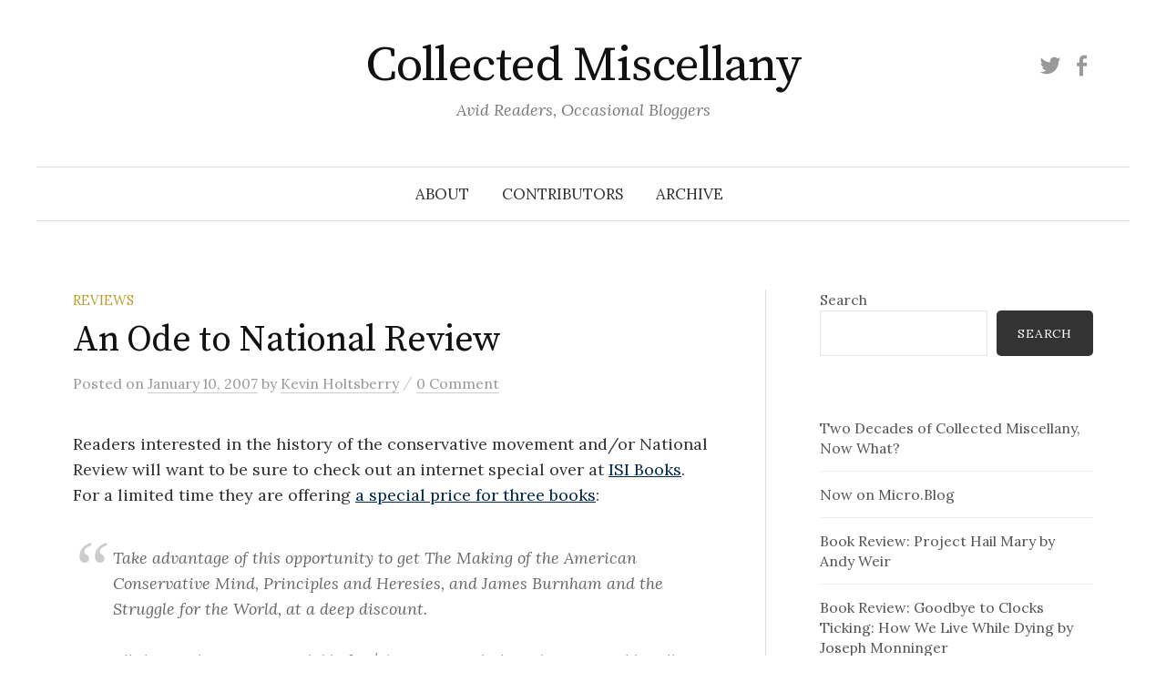

--- FILE ---
content_type: text/html; charset=UTF-8
request_url: https://www.collectedmiscellany.com/2007/01/10/an-ode-to-national-review/
body_size: 16747
content:
<!DOCTYPE html>
<html lang="en-US">
<head>
<meta charset="UTF-8">
<meta name="viewport" content="width=device-width, initial-scale=1">
<link rel="pingback" href="https://www.collectedmiscellany.com/xmlrpc.php">
<title>An Ode to National Review &#8211; Collected Miscellany</title>
<meta name='robots' content='max-image-preview:large' />
<!-- Jetpack Site Verification Tags -->
<meta name="google-site-verification" content="5SgwS5tvzTPBAYXOuh9hhx_QYH0xAyqMNiJyjLt68EQ" />
<link rel='dns-prefetch' href='//secure.gravatar.com' />
<link rel='dns-prefetch' href='//www.googletagmanager.com' />
<link rel='dns-prefetch' href='//stats.wp.com' />
<link rel='dns-prefetch' href='//fonts.googleapis.com' />
<link rel='dns-prefetch' href='//v0.wordpress.com' />
<link rel='dns-prefetch' href='//jetpack.wordpress.com' />
<link rel='dns-prefetch' href='//s0.wp.com' />
<link rel='dns-prefetch' href='//public-api.wordpress.com' />
<link rel='dns-prefetch' href='//0.gravatar.com' />
<link rel='dns-prefetch' href='//1.gravatar.com' />
<link rel='dns-prefetch' href='//2.gravatar.com' />
<link rel='preconnect' href='//i0.wp.com' />
<link rel='preconnect' href='//c0.wp.com' />
<link rel="alternate" type="application/rss+xml" title="Collected Miscellany &raquo; Feed" href="https://www.collectedmiscellany.com/feed/" />
<link rel="alternate" type="application/rss+xml" title="Collected Miscellany &raquo; Comments Feed" href="https://www.collectedmiscellany.com/comments/feed/" />
<link rel="alternate" type="application/rss+xml" title="Collected Miscellany &raquo; An Ode to National Review Comments Feed" href="https://www.collectedmiscellany.com/2007/01/10/an-ode-to-national-review/feed/" />
<link rel="alternate" title="oEmbed (JSON)" type="application/json+oembed" href="https://www.collectedmiscellany.com/wp-json/oembed/1.0/embed?url=https%3A%2F%2Fwww.collectedmiscellany.com%2F2007%2F01%2F10%2Fan-ode-to-national-review%2F" />
<link rel="alternate" title="oEmbed (XML)" type="text/xml+oembed" href="https://www.collectedmiscellany.com/wp-json/oembed/1.0/embed?url=https%3A%2F%2Fwww.collectedmiscellany.com%2F2007%2F01%2F10%2Fan-ode-to-national-review%2F&#038;format=xml" />
<style id='wp-img-auto-sizes-contain-inline-css' type='text/css'>
img:is([sizes=auto i],[sizes^="auto," i]){contain-intrinsic-size:3000px 1500px}
/*# sourceURL=wp-img-auto-sizes-contain-inline-css */
</style>
<link rel='stylesheet' id='jetpack_related-posts-css' href='https://c0.wp.com/p/jetpack/15.4/modules/related-posts/related-posts.css' type='text/css' media='all' />
<link rel='stylesheet' id='pmb_common-css' href='https://www.collectedmiscellany.com/wp-content/plugins/print-my-blog/assets/styles/pmb-common.css?ver=1763133499' type='text/css' media='all' />
<style id='wp-emoji-styles-inline-css' type='text/css'>

	img.wp-smiley, img.emoji {
		display: inline !important;
		border: none !important;
		box-shadow: none !important;
		height: 1em !important;
		width: 1em !important;
		margin: 0 0.07em !important;
		vertical-align: -0.1em !important;
		background: none !important;
		padding: 0 !important;
	}
/*# sourceURL=wp-emoji-styles-inline-css */
</style>
<style id='wp-block-library-inline-css' type='text/css'>
:root{--wp-block-synced-color:#7a00df;--wp-block-synced-color--rgb:122,0,223;--wp-bound-block-color:var(--wp-block-synced-color);--wp-editor-canvas-background:#ddd;--wp-admin-theme-color:#007cba;--wp-admin-theme-color--rgb:0,124,186;--wp-admin-theme-color-darker-10:#006ba1;--wp-admin-theme-color-darker-10--rgb:0,107,160.5;--wp-admin-theme-color-darker-20:#005a87;--wp-admin-theme-color-darker-20--rgb:0,90,135;--wp-admin-border-width-focus:2px}@media (min-resolution:192dpi){:root{--wp-admin-border-width-focus:1.5px}}.wp-element-button{cursor:pointer}:root .has-very-light-gray-background-color{background-color:#eee}:root .has-very-dark-gray-background-color{background-color:#313131}:root .has-very-light-gray-color{color:#eee}:root .has-very-dark-gray-color{color:#313131}:root .has-vivid-green-cyan-to-vivid-cyan-blue-gradient-background{background:linear-gradient(135deg,#00d084,#0693e3)}:root .has-purple-crush-gradient-background{background:linear-gradient(135deg,#34e2e4,#4721fb 50%,#ab1dfe)}:root .has-hazy-dawn-gradient-background{background:linear-gradient(135deg,#faaca8,#dad0ec)}:root .has-subdued-olive-gradient-background{background:linear-gradient(135deg,#fafae1,#67a671)}:root .has-atomic-cream-gradient-background{background:linear-gradient(135deg,#fdd79a,#004a59)}:root .has-nightshade-gradient-background{background:linear-gradient(135deg,#330968,#31cdcf)}:root .has-midnight-gradient-background{background:linear-gradient(135deg,#020381,#2874fc)}:root{--wp--preset--font-size--normal:16px;--wp--preset--font-size--huge:42px}.has-regular-font-size{font-size:1em}.has-larger-font-size{font-size:2.625em}.has-normal-font-size{font-size:var(--wp--preset--font-size--normal)}.has-huge-font-size{font-size:var(--wp--preset--font-size--huge)}.has-text-align-center{text-align:center}.has-text-align-left{text-align:left}.has-text-align-right{text-align:right}.has-fit-text{white-space:nowrap!important}#end-resizable-editor-section{display:none}.aligncenter{clear:both}.items-justified-left{justify-content:flex-start}.items-justified-center{justify-content:center}.items-justified-right{justify-content:flex-end}.items-justified-space-between{justify-content:space-between}.screen-reader-text{border:0;clip-path:inset(50%);height:1px;margin:-1px;overflow:hidden;padding:0;position:absolute;width:1px;word-wrap:normal!important}.screen-reader-text:focus{background-color:#ddd;clip-path:none;color:#444;display:block;font-size:1em;height:auto;left:5px;line-height:normal;padding:15px 23px 14px;text-decoration:none;top:5px;width:auto;z-index:100000}html :where(.has-border-color){border-style:solid}html :where([style*=border-top-color]){border-top-style:solid}html :where([style*=border-right-color]){border-right-style:solid}html :where([style*=border-bottom-color]){border-bottom-style:solid}html :where([style*=border-left-color]){border-left-style:solid}html :where([style*=border-width]){border-style:solid}html :where([style*=border-top-width]){border-top-style:solid}html :where([style*=border-right-width]){border-right-style:solid}html :where([style*=border-bottom-width]){border-bottom-style:solid}html :where([style*=border-left-width]){border-left-style:solid}html :where(img[class*=wp-image-]){height:auto;max-width:100%}:where(figure){margin:0 0 1em}html :where(.is-position-sticky){--wp-admin--admin-bar--position-offset:var(--wp-admin--admin-bar--height,0px)}@media screen and (max-width:600px){html :where(.is-position-sticky){--wp-admin--admin-bar--position-offset:0px}}

/*# sourceURL=wp-block-library-inline-css */
</style><style id='wp-block-latest-posts-inline-css' type='text/css'>
.wp-block-latest-posts{box-sizing:border-box}.wp-block-latest-posts.alignleft{margin-right:2em}.wp-block-latest-posts.alignright{margin-left:2em}.wp-block-latest-posts.wp-block-latest-posts__list{list-style:none}.wp-block-latest-posts.wp-block-latest-posts__list li{clear:both;overflow-wrap:break-word}.wp-block-latest-posts.is-grid{display:flex;flex-wrap:wrap}.wp-block-latest-posts.is-grid li{margin:0 1.25em 1.25em 0;width:100%}@media (min-width:600px){.wp-block-latest-posts.columns-2 li{width:calc(50% - .625em)}.wp-block-latest-posts.columns-2 li:nth-child(2n){margin-right:0}.wp-block-latest-posts.columns-3 li{width:calc(33.33333% - .83333em)}.wp-block-latest-posts.columns-3 li:nth-child(3n){margin-right:0}.wp-block-latest-posts.columns-4 li{width:calc(25% - .9375em)}.wp-block-latest-posts.columns-4 li:nth-child(4n){margin-right:0}.wp-block-latest-posts.columns-5 li{width:calc(20% - 1em)}.wp-block-latest-posts.columns-5 li:nth-child(5n){margin-right:0}.wp-block-latest-posts.columns-6 li{width:calc(16.66667% - 1.04167em)}.wp-block-latest-posts.columns-6 li:nth-child(6n){margin-right:0}}:root :where(.wp-block-latest-posts.is-grid){padding:0}:root :where(.wp-block-latest-posts.wp-block-latest-posts__list){padding-left:0}.wp-block-latest-posts__post-author,.wp-block-latest-posts__post-date{display:block;font-size:.8125em}.wp-block-latest-posts__post-excerpt,.wp-block-latest-posts__post-full-content{margin-bottom:1em;margin-top:.5em}.wp-block-latest-posts__featured-image a{display:inline-block}.wp-block-latest-posts__featured-image img{height:auto;max-width:100%;width:auto}.wp-block-latest-posts__featured-image.alignleft{float:left;margin-right:1em}.wp-block-latest-posts__featured-image.alignright{float:right;margin-left:1em}.wp-block-latest-posts__featured-image.aligncenter{margin-bottom:1em;text-align:center}
/*# sourceURL=https://c0.wp.com/c/6.9/wp-includes/blocks/latest-posts/style.min.css */
</style>
<style id='wp-block-search-inline-css' type='text/css'>
.wp-block-search__button{margin-left:10px;word-break:normal}.wp-block-search__button.has-icon{line-height:0}.wp-block-search__button svg{height:1.25em;min-height:24px;min-width:24px;width:1.25em;fill:currentColor;vertical-align:text-bottom}:where(.wp-block-search__button){border:1px solid #ccc;padding:6px 10px}.wp-block-search__inside-wrapper{display:flex;flex:auto;flex-wrap:nowrap;max-width:100%}.wp-block-search__label{width:100%}.wp-block-search.wp-block-search__button-only .wp-block-search__button{box-sizing:border-box;display:flex;flex-shrink:0;justify-content:center;margin-left:0;max-width:100%}.wp-block-search.wp-block-search__button-only .wp-block-search__inside-wrapper{min-width:0!important;transition-property:width}.wp-block-search.wp-block-search__button-only .wp-block-search__input{flex-basis:100%;transition-duration:.3s}.wp-block-search.wp-block-search__button-only.wp-block-search__searchfield-hidden,.wp-block-search.wp-block-search__button-only.wp-block-search__searchfield-hidden .wp-block-search__inside-wrapper{overflow:hidden}.wp-block-search.wp-block-search__button-only.wp-block-search__searchfield-hidden .wp-block-search__input{border-left-width:0!important;border-right-width:0!important;flex-basis:0;flex-grow:0;margin:0;min-width:0!important;padding-left:0!important;padding-right:0!important;width:0!important}:where(.wp-block-search__input){appearance:none;border:1px solid #949494;flex-grow:1;font-family:inherit;font-size:inherit;font-style:inherit;font-weight:inherit;letter-spacing:inherit;line-height:inherit;margin-left:0;margin-right:0;min-width:3rem;padding:8px;text-decoration:unset!important;text-transform:inherit}:where(.wp-block-search__button-inside .wp-block-search__inside-wrapper){background-color:#fff;border:1px solid #949494;box-sizing:border-box;padding:4px}:where(.wp-block-search__button-inside .wp-block-search__inside-wrapper) .wp-block-search__input{border:none;border-radius:0;padding:0 4px}:where(.wp-block-search__button-inside .wp-block-search__inside-wrapper) .wp-block-search__input:focus{outline:none}:where(.wp-block-search__button-inside .wp-block-search__inside-wrapper) :where(.wp-block-search__button){padding:4px 8px}.wp-block-search.aligncenter .wp-block-search__inside-wrapper{margin:auto}.wp-block[data-align=right] .wp-block-search.wp-block-search__button-only .wp-block-search__inside-wrapper{float:right}
/*# sourceURL=https://c0.wp.com/c/6.9/wp-includes/blocks/search/style.min.css */
</style>
<style id='wp-block-tag-cloud-inline-css' type='text/css'>
.wp-block-tag-cloud{box-sizing:border-box}.wp-block-tag-cloud.aligncenter{justify-content:center;text-align:center}.wp-block-tag-cloud a{display:inline-block;margin-right:5px}.wp-block-tag-cloud span{display:inline-block;margin-left:5px;text-decoration:none}:root :where(.wp-block-tag-cloud.is-style-outline){display:flex;flex-wrap:wrap;gap:1ch}:root :where(.wp-block-tag-cloud.is-style-outline a){border:1px solid;font-size:unset!important;margin-right:0;padding:1ch 2ch;text-decoration:none!important}
/*# sourceURL=https://c0.wp.com/c/6.9/wp-includes/blocks/tag-cloud/style.min.css */
</style>
<style id='global-styles-inline-css' type='text/css'>
:root{--wp--preset--aspect-ratio--square: 1;--wp--preset--aspect-ratio--4-3: 4/3;--wp--preset--aspect-ratio--3-4: 3/4;--wp--preset--aspect-ratio--3-2: 3/2;--wp--preset--aspect-ratio--2-3: 2/3;--wp--preset--aspect-ratio--16-9: 16/9;--wp--preset--aspect-ratio--9-16: 9/16;--wp--preset--color--black: #000000;--wp--preset--color--cyan-bluish-gray: #abb8c3;--wp--preset--color--white: #ffffff;--wp--preset--color--pale-pink: #f78da7;--wp--preset--color--vivid-red: #cf2e2e;--wp--preset--color--luminous-vivid-orange: #ff6900;--wp--preset--color--luminous-vivid-amber: #fcb900;--wp--preset--color--light-green-cyan: #7bdcb5;--wp--preset--color--vivid-green-cyan: #00d084;--wp--preset--color--pale-cyan-blue: #8ed1fc;--wp--preset--color--vivid-cyan-blue: #0693e3;--wp--preset--color--vivid-purple: #9b51e0;--wp--preset--gradient--vivid-cyan-blue-to-vivid-purple: linear-gradient(135deg,rgb(6,147,227) 0%,rgb(155,81,224) 100%);--wp--preset--gradient--light-green-cyan-to-vivid-green-cyan: linear-gradient(135deg,rgb(122,220,180) 0%,rgb(0,208,130) 100%);--wp--preset--gradient--luminous-vivid-amber-to-luminous-vivid-orange: linear-gradient(135deg,rgb(252,185,0) 0%,rgb(255,105,0) 100%);--wp--preset--gradient--luminous-vivid-orange-to-vivid-red: linear-gradient(135deg,rgb(255,105,0) 0%,rgb(207,46,46) 100%);--wp--preset--gradient--very-light-gray-to-cyan-bluish-gray: linear-gradient(135deg,rgb(238,238,238) 0%,rgb(169,184,195) 100%);--wp--preset--gradient--cool-to-warm-spectrum: linear-gradient(135deg,rgb(74,234,220) 0%,rgb(151,120,209) 20%,rgb(207,42,186) 40%,rgb(238,44,130) 60%,rgb(251,105,98) 80%,rgb(254,248,76) 100%);--wp--preset--gradient--blush-light-purple: linear-gradient(135deg,rgb(255,206,236) 0%,rgb(152,150,240) 100%);--wp--preset--gradient--blush-bordeaux: linear-gradient(135deg,rgb(254,205,165) 0%,rgb(254,45,45) 50%,rgb(107,0,62) 100%);--wp--preset--gradient--luminous-dusk: linear-gradient(135deg,rgb(255,203,112) 0%,rgb(199,81,192) 50%,rgb(65,88,208) 100%);--wp--preset--gradient--pale-ocean: linear-gradient(135deg,rgb(255,245,203) 0%,rgb(182,227,212) 50%,rgb(51,167,181) 100%);--wp--preset--gradient--electric-grass: linear-gradient(135deg,rgb(202,248,128) 0%,rgb(113,206,126) 100%);--wp--preset--gradient--midnight: linear-gradient(135deg,rgb(2,3,129) 0%,rgb(40,116,252) 100%);--wp--preset--font-size--small: 13px;--wp--preset--font-size--medium: 20px;--wp--preset--font-size--large: 36px;--wp--preset--font-size--x-large: 42px;--wp--preset--spacing--20: 0.44rem;--wp--preset--spacing--30: 0.67rem;--wp--preset--spacing--40: 1rem;--wp--preset--spacing--50: 1.5rem;--wp--preset--spacing--60: 2.25rem;--wp--preset--spacing--70: 3.38rem;--wp--preset--spacing--80: 5.06rem;--wp--preset--shadow--natural: 6px 6px 9px rgba(0, 0, 0, 0.2);--wp--preset--shadow--deep: 12px 12px 50px rgba(0, 0, 0, 0.4);--wp--preset--shadow--sharp: 6px 6px 0px rgba(0, 0, 0, 0.2);--wp--preset--shadow--outlined: 6px 6px 0px -3px rgb(255, 255, 255), 6px 6px rgb(0, 0, 0);--wp--preset--shadow--crisp: 6px 6px 0px rgb(0, 0, 0);}:where(.is-layout-flex){gap: 0.5em;}:where(.is-layout-grid){gap: 0.5em;}body .is-layout-flex{display: flex;}.is-layout-flex{flex-wrap: wrap;align-items: center;}.is-layout-flex > :is(*, div){margin: 0;}body .is-layout-grid{display: grid;}.is-layout-grid > :is(*, div){margin: 0;}:where(.wp-block-columns.is-layout-flex){gap: 2em;}:where(.wp-block-columns.is-layout-grid){gap: 2em;}:where(.wp-block-post-template.is-layout-flex){gap: 1.25em;}:where(.wp-block-post-template.is-layout-grid){gap: 1.25em;}.has-black-color{color: var(--wp--preset--color--black) !important;}.has-cyan-bluish-gray-color{color: var(--wp--preset--color--cyan-bluish-gray) !important;}.has-white-color{color: var(--wp--preset--color--white) !important;}.has-pale-pink-color{color: var(--wp--preset--color--pale-pink) !important;}.has-vivid-red-color{color: var(--wp--preset--color--vivid-red) !important;}.has-luminous-vivid-orange-color{color: var(--wp--preset--color--luminous-vivid-orange) !important;}.has-luminous-vivid-amber-color{color: var(--wp--preset--color--luminous-vivid-amber) !important;}.has-light-green-cyan-color{color: var(--wp--preset--color--light-green-cyan) !important;}.has-vivid-green-cyan-color{color: var(--wp--preset--color--vivid-green-cyan) !important;}.has-pale-cyan-blue-color{color: var(--wp--preset--color--pale-cyan-blue) !important;}.has-vivid-cyan-blue-color{color: var(--wp--preset--color--vivid-cyan-blue) !important;}.has-vivid-purple-color{color: var(--wp--preset--color--vivid-purple) !important;}.has-black-background-color{background-color: var(--wp--preset--color--black) !important;}.has-cyan-bluish-gray-background-color{background-color: var(--wp--preset--color--cyan-bluish-gray) !important;}.has-white-background-color{background-color: var(--wp--preset--color--white) !important;}.has-pale-pink-background-color{background-color: var(--wp--preset--color--pale-pink) !important;}.has-vivid-red-background-color{background-color: var(--wp--preset--color--vivid-red) !important;}.has-luminous-vivid-orange-background-color{background-color: var(--wp--preset--color--luminous-vivid-orange) !important;}.has-luminous-vivid-amber-background-color{background-color: var(--wp--preset--color--luminous-vivid-amber) !important;}.has-light-green-cyan-background-color{background-color: var(--wp--preset--color--light-green-cyan) !important;}.has-vivid-green-cyan-background-color{background-color: var(--wp--preset--color--vivid-green-cyan) !important;}.has-pale-cyan-blue-background-color{background-color: var(--wp--preset--color--pale-cyan-blue) !important;}.has-vivid-cyan-blue-background-color{background-color: var(--wp--preset--color--vivid-cyan-blue) !important;}.has-vivid-purple-background-color{background-color: var(--wp--preset--color--vivid-purple) !important;}.has-black-border-color{border-color: var(--wp--preset--color--black) !important;}.has-cyan-bluish-gray-border-color{border-color: var(--wp--preset--color--cyan-bluish-gray) !important;}.has-white-border-color{border-color: var(--wp--preset--color--white) !important;}.has-pale-pink-border-color{border-color: var(--wp--preset--color--pale-pink) !important;}.has-vivid-red-border-color{border-color: var(--wp--preset--color--vivid-red) !important;}.has-luminous-vivid-orange-border-color{border-color: var(--wp--preset--color--luminous-vivid-orange) !important;}.has-luminous-vivid-amber-border-color{border-color: var(--wp--preset--color--luminous-vivid-amber) !important;}.has-light-green-cyan-border-color{border-color: var(--wp--preset--color--light-green-cyan) !important;}.has-vivid-green-cyan-border-color{border-color: var(--wp--preset--color--vivid-green-cyan) !important;}.has-pale-cyan-blue-border-color{border-color: var(--wp--preset--color--pale-cyan-blue) !important;}.has-vivid-cyan-blue-border-color{border-color: var(--wp--preset--color--vivid-cyan-blue) !important;}.has-vivid-purple-border-color{border-color: var(--wp--preset--color--vivid-purple) !important;}.has-vivid-cyan-blue-to-vivid-purple-gradient-background{background: var(--wp--preset--gradient--vivid-cyan-blue-to-vivid-purple) !important;}.has-light-green-cyan-to-vivid-green-cyan-gradient-background{background: var(--wp--preset--gradient--light-green-cyan-to-vivid-green-cyan) !important;}.has-luminous-vivid-amber-to-luminous-vivid-orange-gradient-background{background: var(--wp--preset--gradient--luminous-vivid-amber-to-luminous-vivid-orange) !important;}.has-luminous-vivid-orange-to-vivid-red-gradient-background{background: var(--wp--preset--gradient--luminous-vivid-orange-to-vivid-red) !important;}.has-very-light-gray-to-cyan-bluish-gray-gradient-background{background: var(--wp--preset--gradient--very-light-gray-to-cyan-bluish-gray) !important;}.has-cool-to-warm-spectrum-gradient-background{background: var(--wp--preset--gradient--cool-to-warm-spectrum) !important;}.has-blush-light-purple-gradient-background{background: var(--wp--preset--gradient--blush-light-purple) !important;}.has-blush-bordeaux-gradient-background{background: var(--wp--preset--gradient--blush-bordeaux) !important;}.has-luminous-dusk-gradient-background{background: var(--wp--preset--gradient--luminous-dusk) !important;}.has-pale-ocean-gradient-background{background: var(--wp--preset--gradient--pale-ocean) !important;}.has-electric-grass-gradient-background{background: var(--wp--preset--gradient--electric-grass) !important;}.has-midnight-gradient-background{background: var(--wp--preset--gradient--midnight) !important;}.has-small-font-size{font-size: var(--wp--preset--font-size--small) !important;}.has-medium-font-size{font-size: var(--wp--preset--font-size--medium) !important;}.has-large-font-size{font-size: var(--wp--preset--font-size--large) !important;}.has-x-large-font-size{font-size: var(--wp--preset--font-size--x-large) !important;}
/*# sourceURL=global-styles-inline-css */
</style>

<style id='classic-theme-styles-inline-css' type='text/css'>
/*! This file is auto-generated */
.wp-block-button__link{color:#fff;background-color:#32373c;border-radius:9999px;box-shadow:none;text-decoration:none;padding:calc(.667em + 2px) calc(1.333em + 2px);font-size:1.125em}.wp-block-file__button{background:#32373c;color:#fff;text-decoration:none}
/*# sourceURL=/wp-includes/css/classic-themes.min.css */
</style>
<link rel='stylesheet' id='graphy-font-css' href='https://fonts.googleapis.com/css?family=Source+Serif+Pro%3A400%7CLora%3A400%2C400italic%2C700&#038;subset=latin%2Clatin-ext' type='text/css' media='all' />
<link rel='stylesheet' id='genericons-css' href='https://c0.wp.com/p/jetpack/15.4/_inc/genericons/genericons/genericons.css' type='text/css' media='all' />
<link rel='stylesheet' id='normalize-css' href='https://www.collectedmiscellany.com/wp-content/themes/graphy/css/normalize.css?ver=4.1.1' type='text/css' media='all' />
<link rel='stylesheet' id='graphy-style-css' href='https://www.collectedmiscellany.com/wp-content/themes/graphy/style.css?ver=2.3.2' type='text/css' media='all' />
<link rel='stylesheet' id='sharedaddy-css' href='https://c0.wp.com/p/jetpack/15.4/modules/sharedaddy/sharing.css' type='text/css' media='all' />
<link rel='stylesheet' id='social-logos-css' href='https://c0.wp.com/p/jetpack/15.4/_inc/social-logos/social-logos.min.css' type='text/css' media='all' />
<script type="text/javascript" id="jetpack_related-posts-js-extra">
/* <![CDATA[ */
var related_posts_js_options = {"post_heading":"h4"};
//# sourceURL=jetpack_related-posts-js-extra
/* ]]> */
</script>
<script type="text/javascript" src="https://c0.wp.com/p/jetpack/15.4/_inc/build/related-posts/related-posts.min.js" id="jetpack_related-posts-js"></script>
<script type="text/javascript" src="https://c0.wp.com/c/6.9/wp-includes/js/jquery/jquery.min.js" id="jquery-core-js"></script>
<script type="text/javascript" src="https://c0.wp.com/c/6.9/wp-includes/js/jquery/jquery-migrate.min.js" id="jquery-migrate-js"></script>

<!-- Google tag (gtag.js) snippet added by Site Kit -->
<!-- Google Analytics snippet added by Site Kit -->
<script type="text/javascript" src="https://www.googletagmanager.com/gtag/js?id=G-JH2EWYVTH6" id="google_gtagjs-js" async></script>
<script type="text/javascript" id="google_gtagjs-js-after">
/* <![CDATA[ */
window.dataLayer = window.dataLayer || [];function gtag(){dataLayer.push(arguments);}
gtag("set","linker",{"domains":["www.collectedmiscellany.com"]});
gtag("js", new Date());
gtag("set", "developer_id.dZTNiMT", true);
gtag("config", "G-JH2EWYVTH6");
//# sourceURL=google_gtagjs-js-after
/* ]]> */
</script>
<link rel="https://api.w.org/" href="https://www.collectedmiscellany.com/wp-json/" /><link rel="alternate" title="JSON" type="application/json" href="https://www.collectedmiscellany.com/wp-json/wp/v2/posts/1199" /><link rel="EditURI" type="application/rsd+xml" title="RSD" href="https://www.collectedmiscellany.com/xmlrpc.php?rsd" />
<meta name="generator" content="WordPress 6.9" />
<link rel="canonical" href="https://www.collectedmiscellany.com/2007/01/10/an-ode-to-national-review/" />
<link rel='shortlink' href='https://www.collectedmiscellany.com/?p=1199' />
<meta name="generator" content="Site Kit by Google 1.170.0" />	<style>img#wpstats{display:none}</style>
			<style type="text/css">
		/* Colors */
				.entry-content a, .entry-summary a, .page-content a, .author-profile-description a, .comment-content a, .main-navigation .current_page_item > a, .main-navigation .current-menu-item > a {
			color: #00274c;
		}
						.main-navigation a:hover, .entry-content a:hover, .entry-summary a:hover, .page-content a:hover, .author-profile-description a:hover, .comment-content a:hover {
			color: #ffcb05;
		}
		
			</style>
	
<!-- Jetpack Open Graph Tags -->
<meta property="og:type" content="article" />
<meta property="og:title" content="An Ode to National Review" />
<meta property="og:url" content="https://www.collectedmiscellany.com/2007/01/10/an-ode-to-national-review/" />
<meta property="og:description" content="Visit the post for more." />
<meta property="article:published_time" content="2007-01-10T16:29:50+00:00" />
<meta property="article:modified_time" content="2007-01-10T16:29:50+00:00" />
<meta property="og:site_name" content="Collected Miscellany" />
<meta property="og:image" content="https://s0.wp.com/i/blank.jpg" />
<meta property="og:image:width" content="200" />
<meta property="og:image:height" content="200" />
<meta property="og:image:alt" content="" />
<meta property="og:locale" content="en_US" />
<meta name="twitter:site" content="@collectedmisc" />
<meta name="twitter:text:title" content="An Ode to National Review" />
<meta name="twitter:image" content="https://i0.wp.com/www.collectedmiscellany.com/wp-content/uploads/2021/03/cropped-cmico-e1674233985824.png?fit=150%2C150&amp;ssl=1" />
<meta name="twitter:card" content="summary" />
<meta name="twitter:description" content="Visit the post for more." />

<!-- End Jetpack Open Graph Tags -->
<link rel="icon" href="https://i0.wp.com/www.collectedmiscellany.com/wp-content/uploads/2021/03/cropped-cmico-e1674233985824.png?fit=32%2C32&#038;ssl=1" sizes="32x32" />
<link rel="icon" href="https://i0.wp.com/www.collectedmiscellany.com/wp-content/uploads/2021/03/cropped-cmico-e1674233985824.png?fit=150%2C150&#038;ssl=1" sizes="192x192" />
<link rel="apple-touch-icon" href="https://i0.wp.com/www.collectedmiscellany.com/wp-content/uploads/2021/03/cropped-cmico-e1674233985824.png?fit=150%2C150&#038;ssl=1" />
<meta name="msapplication-TileImage" content="https://i0.wp.com/www.collectedmiscellany.com/wp-content/uploads/2021/03/cropped-cmico-e1674233985824.png?fit=150%2C150&#038;ssl=1" />
<link rel='stylesheet' id='goodreads-widget-css' href='https://c0.wp.com/p/jetpack/15.4/modules/widgets/goodreads/css/goodreads.css' type='text/css' media='all' />
</head>

<body class="wp-singular post-template-default single single-post postid-1199 single-format-standard wp-theme-graphy has-sidebar footer-0 has-avatars">
<div id="page" class="hfeed site">
	<a class="skip-link screen-reader-text" href="#content">Skip to content</a>

	<header id="masthead" class="site-header">

		<div class="site-branding">
					<div class="site-title"><a href="https://www.collectedmiscellany.com/" rel="home">Collected Miscellany</a></div>
						<div class="site-description">Avid Readers, Occasional Bloggers</div>
							<nav id="header-social-link" class="header-social-link social-link">
				<div class="menu-social-container"><ul id="menu-social" class="menu"><li id="menu-item-22575" class="menu-item menu-item-type-custom menu-item-object-custom menu-item-22575"><a href="http://twitter.com/collectedmisc"><span class="screen-reader-text">Twitter</span></a></li>
<li id="menu-item-23409" class="menu-item menu-item-type-custom menu-item-object-custom menu-item-23409"><a href="https://www.facebook.com/CollectedMiscellany"><span class="screen-reader-text">Facebook</span></a></li>
</ul></div>			</nav><!-- #header-social-link -->
				</div><!-- .site-branding -->

				<nav id="site-navigation" class="main-navigation">
			<button class="menu-toggle"><span class="menu-text">Menu</span></button>
			<div class="menu-top-menu-container"><ul id="menu-top-menu" class="menu"><li id="menu-item-23362" class="menu-item menu-item-type-post_type menu-item-object-page menu-item-23362"><a href="https://www.collectedmiscellany.com/about/">About</a></li>
<li id="menu-item-23361" class="menu-item menu-item-type-post_type menu-item-object-page menu-item-23361"><a href="https://www.collectedmiscellany.com/contributors/">Contributors</a></li>
<li id="menu-item-31473" class="menu-item menu-item-type-post_type menu-item-object-page menu-item-31473"><a href="https://www.collectedmiscellany.com/archive/">Archive</a></li>
</ul></div>					</nav><!-- #site-navigation -->
		
		
	</header><!-- #masthead -->

	<div id="content" class="site-content">

	<div id="primary" class="content-area">
		<main id="main" class="site-main">

		
			
<div class="post-full post-full-summary">
	<article id="post-1199" class="post-1199 post type-post status-publish format-standard hentry category-books-reviews">
		<header class="entry-header">
			<div class="cat-links"><a rel="category tag" href="https://www.collectedmiscellany.com/category/books-reviews/" class="category category-7">Reviews</a></div><!-- .cat-links -->
			<h1 class="entry-title">An Ode to National Review</h1>
				<div class="entry-meta">
		Posted		<span class="posted-on">on		<a href="https://www.collectedmiscellany.com/2007/01/10/an-ode-to-national-review/" rel="bookmark"><time class="entry-date published updated" datetime="2007-01-10T09:29:50-05:00">January 10, 2007</time></a>		</span>
		<span class="byline">by			<span class="author vcard">
				<a class="url fn n" href="https://www.collectedmiscellany.com/author/kevin/" title="View all posts by Kevin Holtsberry"><span class="author-name">Kevin Holtsberry</span></a>
			</span>
		</span>
					<span class="entry-meta-sep"> / </span>
			<span class="comments-link">
				<a href="https://www.collectedmiscellany.com/2007/01/10/an-ode-to-national-review/#respond">0 Comment</a>			</span>
			</div><!-- .entry-meta -->
						</header><!-- .entry-header -->

		<div class="entry-content">
			<p>Readers interested in the history of the conservative movement and/or National Review will want to be sure to check out an internet special over at <a href="http://www.isi.org/books/index.aspx">ISI Books</a>.  For a limited time they are offering <a href="http://www.isi.org/books/bookdetail.aspx?id=5e006fd9-7a5c-4be0-b9c1-f2b7998962f9">a special price for three books</a>:</p>
<blockquote><p>Take advantage of this opportunity to get <em>The Making of the American Conservative Mind</em>, <em>Principles and Heresies</em>, and <em>James Burnham and the Struggle for the World</em>, at a deep discount.</p>
<p>All three volumes are available for $57.00, not including shipping and handling. List price for these titles purchased individually is $89.85. That&#8217;s a savings of $32.85, and you save on shipping too.</p></blockquote>
<p>I have read <a href="http://kevinholtsberry.com/blog/archives/005283.html">The Making of the American Conservative Mind</a> and <a href="http://kevinholtsberry.com/blog/archives/002612.html">James Burnham and the Struggle for the World </a> and hope to get to <em>Principles and Heresies</em> in the not to distant future.  As I said, if you are interested in American conservatism these are three excellent books about the men at the center of the movement.</p>
<div class="sharedaddy sd-sharing-enabled"><div class="robots-nocontent sd-block sd-social sd-social-icon sd-sharing"><h3 class="sd-title">Share this:</h3><div class="sd-content"><ul><li class="share-facebook"><a rel="nofollow noopener noreferrer"
				data-shared="sharing-facebook-1199"
				class="share-facebook sd-button share-icon no-text"
				href="https://www.collectedmiscellany.com/2007/01/10/an-ode-to-national-review/?share=facebook"
				target="_blank"
				aria-labelledby="sharing-facebook-1199"
				>
				<span id="sharing-facebook-1199" hidden>Click to share on Facebook (Opens in new window)</span>
				<span>Facebook</span>
			</a></li><li class="share-twitter"><a rel="nofollow noopener noreferrer"
				data-shared="sharing-twitter-1199"
				class="share-twitter sd-button share-icon no-text"
				href="https://www.collectedmiscellany.com/2007/01/10/an-ode-to-national-review/?share=twitter"
				target="_blank"
				aria-labelledby="sharing-twitter-1199"
				>
				<span id="sharing-twitter-1199" hidden>Click to share on X (Opens in new window)</span>
				<span>X</span>
			</a></li><li class="share-end"></li></ul></div></div></div>					</div><!-- .entry-content -->

		
			<div class="author-profile">
		<div class="author-profile-avatar">
			<img alt='' src='https://secure.gravatar.com/avatar/98d48c83c37156285cf06f2b42d4ead031661a96611d9d36c423aa5f0294ad87?s=90&#038;d=mm&#038;r=g' srcset='https://secure.gravatar.com/avatar/98d48c83c37156285cf06f2b42d4ead031661a96611d9d36c423aa5f0294ad87?s=180&#038;d=mm&#038;r=g 2x' class='avatar avatar-90 photo' height='90' width='90' decoding='async'/>		</div><!-- .author-profile-avatar -->
		<div class="author-profile-meta">
			<div class="author-profile-name"><strong>Kevin Holtsberry</strong></div>
		</div><!-- .author-profile-meta -->
		<div class="author-profile-description">
			I work in communications and public affairs. I try to squeeze in as much reading as I can while still spending time with my wife and two kids (and cheering on the Pittsburgh Steelers and Michigan Wolverines during football season).			<a class="author-profile-description-link" href="https://www.collectedmiscellany.com/author/kevin/" rel="author">View all posts by Kevin Holtsberry &rarr;</a>
		</div><!-- .author-profile-description -->
	</div><!-- .author-profile -->
	
	</article><!-- #post-## -->
</div><!-- .post-full -->

	<nav class="navigation post-navigation">
		<h2 class="screen-reader-text">Post navigation</h2>
		<div class="nav-links">
			<div class="nav-previous"><div class="post-nav-title">Older post</div><a href="https://www.collectedmiscellany.com/2007/01/10/grab-bag-o-links/" rel="prev">Grab Bag O&#039; Links</a></div><div class="nav-next"><div class="post-nav-title">Newer post</div><a href="https://www.collectedmiscellany.com/2007/01/11/worth-a-look/" rel="next">Worth a look</a></div>		</div><!-- .nav-links -->
	</nav><!-- .post-navigation -->
	
	<div id='jp-relatedposts' class='jp-relatedposts' >
	<h2 class="jp-relatedposts-title">You might also like</h2>
</div>
			
<div id="comments" class="comments-area">

	
	
	
	
		<div id="respond" class="comment-respond">
			<h3 id="reply-title" class="comment-reply-title">Leave a Reply<small><a rel="nofollow" id="cancel-comment-reply-link" href="/2007/01/10/an-ode-to-national-review/#respond" style="display:none;">Cancel reply</a></small></h3>			<form id="commentform" class="comment-form">
				<iframe
					title="Comment Form"
					src="https://jetpack.wordpress.com/jetpack-comment/?blogid=11284985&#038;postid=1199&#038;comment_registration=0&#038;require_name_email=1&#038;stc_enabled=1&#038;stb_enabled=1&#038;show_avatars=1&#038;avatar_default=mystery&#038;greeting=Leave+a+Reply&#038;jetpack_comments_nonce=726592179e&#038;greeting_reply=Leave+a+Reply+to+%25s&#038;color_scheme=light&#038;lang=en_US&#038;jetpack_version=15.4&#038;iframe_unique_id=1&#038;show_cookie_consent=10&#038;has_cookie_consent=0&#038;is_current_user_subscribed=0&#038;token_key=%3Bnormal%3B&#038;sig=1c5738a3c015673e9f3a4e610170c1f67b60ba77#parent=https%3A%2F%2Fwww.collectedmiscellany.com%2F2007%2F01%2F10%2Fan-ode-to-national-review%2F"
											name="jetpack_remote_comment"
						style="width:100%; height: 430px; border:0;"
										class="jetpack_remote_comment"
					id="jetpack_remote_comment"
					sandbox="allow-same-origin allow-top-navigation allow-scripts allow-forms allow-popups"
				>
									</iframe>
									<!--[if !IE]><!-->
					<script>
						document.addEventListener('DOMContentLoaded', function () {
							var commentForms = document.getElementsByClassName('jetpack_remote_comment');
							for (var i = 0; i < commentForms.length; i++) {
								commentForms[i].allowTransparency = false;
								commentForms[i].scrolling = 'no';
							}
						});
					</script>
					<!--<![endif]-->
							</form>
		</div>

		
		<input type="hidden" name="comment_parent" id="comment_parent" value="" />

		<p class="akismet_comment_form_privacy_notice">This site uses Akismet to reduce spam. <a href="https://akismet.com/privacy/" target="_blank" rel="nofollow noopener">Learn how your comment data is processed.</a></p>
</div><!-- #comments -->

		
		</main><!-- #main -->
	</div><!-- #primary -->


<div id="secondary" class="sidebar-area" role="complementary">
		<div class="normal-sidebar widget-area">
		<aside id="block-11" class="widget widget_block widget_search"><form role="search" method="get" action="https://www.collectedmiscellany.com/" class="wp-block-search__button-outside wp-block-search__text-button wp-block-search"    ><label class="wp-block-search__label" for="wp-block-search__input-2" >Search</label><div class="wp-block-search__inside-wrapper" ><input class="wp-block-search__input" id="wp-block-search__input-2" placeholder="" value="" type="search" name="s" required /><button aria-label="Search" class="wp-block-search__button wp-element-button" type="submit" >Search</button></div></form></aside><aside id="block-10" class="widget widget_block widget_recent_entries"><ul class="wp-block-latest-posts__list wp-block-latest-posts"><li><a class="wp-block-latest-posts__post-title" href="https://www.collectedmiscellany.com/2023/10/31/two-decades-of-collected-miscellany-now-what/">Two Decades of Collected Miscellany, Now What?</a></li>
<li><a class="wp-block-latest-posts__post-title" href="https://www.collectedmiscellany.com/2023/08/30/now-on-micro-blog/">Now on Micro.Blog</a></li>
<li><a class="wp-block-latest-posts__post-title" href="https://www.collectedmiscellany.com/2023/06/27/book-review-project-hail-mary-by-andy-weir/">Book Review: Project Hail Mary by Andy Weir</a></li>
<li><a class="wp-block-latest-posts__post-title" href="https://www.collectedmiscellany.com/2023/06/22/book-review-goodbye-to-clocks-ticking-how-we-live-while-dying-by-joseph-monninger/">Book Review: Goodbye to Clocks Ticking: How We Live While Dying by Joseph Monninger</a></li>
<li><a class="wp-block-latest-posts__post-title" href="https://www.collectedmiscellany.com/2023/06/20/book-review-the-man-in-the-corduroy-suit-by-james-wolff/">Book Review: The Man in the Corduroy Suit by James Wolff</a></li>
</ul></aside><aside id="archives-1" class="widget widget_archive"><h2 class="widget-title">Archives</h2>		<label class="screen-reader-text" for="archives-dropdown-1">Archives</label>
		<select id="archives-dropdown-1" name="archive-dropdown">
			
			<option value="">Select Month</option>
				<option value='https://www.collectedmiscellany.com/2023/10/'> October 2023 </option>
	<option value='https://www.collectedmiscellany.com/2023/08/'> August 2023 </option>
	<option value='https://www.collectedmiscellany.com/2023/06/'> June 2023 </option>
	<option value='https://www.collectedmiscellany.com/2023/05/'> May 2023 </option>
	<option value='https://www.collectedmiscellany.com/2023/04/'> April 2023 </option>
	<option value='https://www.collectedmiscellany.com/2023/01/'> January 2023 </option>
	<option value='https://www.collectedmiscellany.com/2022/09/'> September 2022 </option>
	<option value='https://www.collectedmiscellany.com/2022/07/'> July 2022 </option>
	<option value='https://www.collectedmiscellany.com/2022/05/'> May 2022 </option>
	<option value='https://www.collectedmiscellany.com/2022/04/'> April 2022 </option>
	<option value='https://www.collectedmiscellany.com/2022/03/'> March 2022 </option>
	<option value='https://www.collectedmiscellany.com/2022/01/'> January 2022 </option>
	<option value='https://www.collectedmiscellany.com/2021/12/'> December 2021 </option>
	<option value='https://www.collectedmiscellany.com/2021/11/'> November 2021 </option>
	<option value='https://www.collectedmiscellany.com/2021/06/'> June 2021 </option>
	<option value='https://www.collectedmiscellany.com/2021/03/'> March 2021 </option>
	<option value='https://www.collectedmiscellany.com/2021/02/'> February 2021 </option>
	<option value='https://www.collectedmiscellany.com/2021/01/'> January 2021 </option>
	<option value='https://www.collectedmiscellany.com/2020/12/'> December 2020 </option>
	<option value='https://www.collectedmiscellany.com/2020/10/'> October 2020 </option>
	<option value='https://www.collectedmiscellany.com/2020/09/'> September 2020 </option>
	<option value='https://www.collectedmiscellany.com/2020/08/'> August 2020 </option>
	<option value='https://www.collectedmiscellany.com/2020/07/'> July 2020 </option>
	<option value='https://www.collectedmiscellany.com/2020/06/'> June 2020 </option>
	<option value='https://www.collectedmiscellany.com/2020/05/'> May 2020 </option>
	<option value='https://www.collectedmiscellany.com/2020/04/'> April 2020 </option>
	<option value='https://www.collectedmiscellany.com/2020/03/'> March 2020 </option>
	<option value='https://www.collectedmiscellany.com/2020/02/'> February 2020 </option>
	<option value='https://www.collectedmiscellany.com/2020/01/'> January 2020 </option>
	<option value='https://www.collectedmiscellany.com/2019/12/'> December 2019 </option>
	<option value='https://www.collectedmiscellany.com/2019/11/'> November 2019 </option>
	<option value='https://www.collectedmiscellany.com/2019/10/'> October 2019 </option>
	<option value='https://www.collectedmiscellany.com/2019/09/'> September 2019 </option>
	<option value='https://www.collectedmiscellany.com/2019/08/'> August 2019 </option>
	<option value='https://www.collectedmiscellany.com/2019/07/'> July 2019 </option>
	<option value='https://www.collectedmiscellany.com/2019/06/'> June 2019 </option>
	<option value='https://www.collectedmiscellany.com/2019/03/'> March 2019 </option>
	<option value='https://www.collectedmiscellany.com/2019/02/'> February 2019 </option>
	<option value='https://www.collectedmiscellany.com/2019/01/'> January 2019 </option>
	<option value='https://www.collectedmiscellany.com/2018/12/'> December 2018 </option>
	<option value='https://www.collectedmiscellany.com/2018/11/'> November 2018 </option>
	<option value='https://www.collectedmiscellany.com/2018/10/'> October 2018 </option>
	<option value='https://www.collectedmiscellany.com/2018/09/'> September 2018 </option>
	<option value='https://www.collectedmiscellany.com/2018/08/'> August 2018 </option>
	<option value='https://www.collectedmiscellany.com/2018/07/'> July 2018 </option>
	<option value='https://www.collectedmiscellany.com/2018/06/'> June 2018 </option>
	<option value='https://www.collectedmiscellany.com/2018/05/'> May 2018 </option>
	<option value='https://www.collectedmiscellany.com/2018/04/'> April 2018 </option>
	<option value='https://www.collectedmiscellany.com/2018/03/'> March 2018 </option>
	<option value='https://www.collectedmiscellany.com/2018/02/'> February 2018 </option>
	<option value='https://www.collectedmiscellany.com/2018/01/'> January 2018 </option>
	<option value='https://www.collectedmiscellany.com/2017/12/'> December 2017 </option>
	<option value='https://www.collectedmiscellany.com/2017/11/'> November 2017 </option>
	<option value='https://www.collectedmiscellany.com/2017/10/'> October 2017 </option>
	<option value='https://www.collectedmiscellany.com/2017/08/'> August 2017 </option>
	<option value='https://www.collectedmiscellany.com/2017/06/'> June 2017 </option>
	<option value='https://www.collectedmiscellany.com/2017/05/'> May 2017 </option>
	<option value='https://www.collectedmiscellany.com/2017/04/'> April 2017 </option>
	<option value='https://www.collectedmiscellany.com/2017/03/'> March 2017 </option>
	<option value='https://www.collectedmiscellany.com/2017/02/'> February 2017 </option>
	<option value='https://www.collectedmiscellany.com/2017/01/'> January 2017 </option>
	<option value='https://www.collectedmiscellany.com/2016/12/'> December 2016 </option>
	<option value='https://www.collectedmiscellany.com/2016/11/'> November 2016 </option>
	<option value='https://www.collectedmiscellany.com/2016/10/'> October 2016 </option>
	<option value='https://www.collectedmiscellany.com/2016/09/'> September 2016 </option>
	<option value='https://www.collectedmiscellany.com/2016/08/'> August 2016 </option>
	<option value='https://www.collectedmiscellany.com/2016/07/'> July 2016 </option>
	<option value='https://www.collectedmiscellany.com/2016/06/'> June 2016 </option>
	<option value='https://www.collectedmiscellany.com/2016/05/'> May 2016 </option>
	<option value='https://www.collectedmiscellany.com/2016/04/'> April 2016 </option>
	<option value='https://www.collectedmiscellany.com/2016/03/'> March 2016 </option>
	<option value='https://www.collectedmiscellany.com/2016/02/'> February 2016 </option>
	<option value='https://www.collectedmiscellany.com/2016/01/'> January 2016 </option>
	<option value='https://www.collectedmiscellany.com/2015/12/'> December 2015 </option>
	<option value='https://www.collectedmiscellany.com/2015/11/'> November 2015 </option>
	<option value='https://www.collectedmiscellany.com/2015/10/'> October 2015 </option>
	<option value='https://www.collectedmiscellany.com/2015/09/'> September 2015 </option>
	<option value='https://www.collectedmiscellany.com/2015/08/'> August 2015 </option>
	<option value='https://www.collectedmiscellany.com/2015/07/'> July 2015 </option>
	<option value='https://www.collectedmiscellany.com/2015/06/'> June 2015 </option>
	<option value='https://www.collectedmiscellany.com/2015/05/'> May 2015 </option>
	<option value='https://www.collectedmiscellany.com/2015/04/'> April 2015 </option>
	<option value='https://www.collectedmiscellany.com/2015/03/'> March 2015 </option>
	<option value='https://www.collectedmiscellany.com/2015/02/'> February 2015 </option>
	<option value='https://www.collectedmiscellany.com/2015/01/'> January 2015 </option>
	<option value='https://www.collectedmiscellany.com/2014/12/'> December 2014 </option>
	<option value='https://www.collectedmiscellany.com/2014/11/'> November 2014 </option>
	<option value='https://www.collectedmiscellany.com/2014/10/'> October 2014 </option>
	<option value='https://www.collectedmiscellany.com/2014/09/'> September 2014 </option>
	<option value='https://www.collectedmiscellany.com/2014/08/'> August 2014 </option>
	<option value='https://www.collectedmiscellany.com/2014/07/'> July 2014 </option>
	<option value='https://www.collectedmiscellany.com/2014/06/'> June 2014 </option>
	<option value='https://www.collectedmiscellany.com/2014/05/'> May 2014 </option>
	<option value='https://www.collectedmiscellany.com/2014/04/'> April 2014 </option>
	<option value='https://www.collectedmiscellany.com/2014/03/'> March 2014 </option>
	<option value='https://www.collectedmiscellany.com/2014/02/'> February 2014 </option>
	<option value='https://www.collectedmiscellany.com/2014/01/'> January 2014 </option>
	<option value='https://www.collectedmiscellany.com/2013/12/'> December 2013 </option>
	<option value='https://www.collectedmiscellany.com/2013/11/'> November 2013 </option>
	<option value='https://www.collectedmiscellany.com/2013/10/'> October 2013 </option>
	<option value='https://www.collectedmiscellany.com/2013/09/'> September 2013 </option>
	<option value='https://www.collectedmiscellany.com/2013/08/'> August 2013 </option>
	<option value='https://www.collectedmiscellany.com/2013/07/'> July 2013 </option>
	<option value='https://www.collectedmiscellany.com/2013/06/'> June 2013 </option>
	<option value='https://www.collectedmiscellany.com/2013/05/'> May 2013 </option>
	<option value='https://www.collectedmiscellany.com/2013/04/'> April 2013 </option>
	<option value='https://www.collectedmiscellany.com/2013/03/'> March 2013 </option>
	<option value='https://www.collectedmiscellany.com/2013/02/'> February 2013 </option>
	<option value='https://www.collectedmiscellany.com/2013/01/'> January 2013 </option>
	<option value='https://www.collectedmiscellany.com/2012/12/'> December 2012 </option>
	<option value='https://www.collectedmiscellany.com/2012/11/'> November 2012 </option>
	<option value='https://www.collectedmiscellany.com/2012/10/'> October 2012 </option>
	<option value='https://www.collectedmiscellany.com/2012/09/'> September 2012 </option>
	<option value='https://www.collectedmiscellany.com/2012/08/'> August 2012 </option>
	<option value='https://www.collectedmiscellany.com/2012/07/'> July 2012 </option>
	<option value='https://www.collectedmiscellany.com/2012/06/'> June 2012 </option>
	<option value='https://www.collectedmiscellany.com/2012/05/'> May 2012 </option>
	<option value='https://www.collectedmiscellany.com/2012/04/'> April 2012 </option>
	<option value='https://www.collectedmiscellany.com/2012/03/'> March 2012 </option>
	<option value='https://www.collectedmiscellany.com/2012/02/'> February 2012 </option>
	<option value='https://www.collectedmiscellany.com/2012/01/'> January 2012 </option>
	<option value='https://www.collectedmiscellany.com/2011/12/'> December 2011 </option>
	<option value='https://www.collectedmiscellany.com/2011/11/'> November 2011 </option>
	<option value='https://www.collectedmiscellany.com/2011/10/'> October 2011 </option>
	<option value='https://www.collectedmiscellany.com/2011/09/'> September 2011 </option>
	<option value='https://www.collectedmiscellany.com/2011/08/'> August 2011 </option>
	<option value='https://www.collectedmiscellany.com/2011/07/'> July 2011 </option>
	<option value='https://www.collectedmiscellany.com/2011/06/'> June 2011 </option>
	<option value='https://www.collectedmiscellany.com/2011/05/'> May 2011 </option>
	<option value='https://www.collectedmiscellany.com/2011/04/'> April 2011 </option>
	<option value='https://www.collectedmiscellany.com/2011/03/'> March 2011 </option>
	<option value='https://www.collectedmiscellany.com/2011/02/'> February 2011 </option>
	<option value='https://www.collectedmiscellany.com/2011/01/'> January 2011 </option>
	<option value='https://www.collectedmiscellany.com/2010/12/'> December 2010 </option>
	<option value='https://www.collectedmiscellany.com/2010/11/'> November 2010 </option>
	<option value='https://www.collectedmiscellany.com/2010/10/'> October 2010 </option>
	<option value='https://www.collectedmiscellany.com/2010/09/'> September 2010 </option>
	<option value='https://www.collectedmiscellany.com/2010/08/'> August 2010 </option>
	<option value='https://www.collectedmiscellany.com/2010/07/'> July 2010 </option>
	<option value='https://www.collectedmiscellany.com/2010/06/'> June 2010 </option>
	<option value='https://www.collectedmiscellany.com/2010/05/'> May 2010 </option>
	<option value='https://www.collectedmiscellany.com/2010/04/'> April 2010 </option>
	<option value='https://www.collectedmiscellany.com/2010/03/'> March 2010 </option>
	<option value='https://www.collectedmiscellany.com/2010/02/'> February 2010 </option>
	<option value='https://www.collectedmiscellany.com/2010/01/'> January 2010 </option>
	<option value='https://www.collectedmiscellany.com/2009/12/'> December 2009 </option>
	<option value='https://www.collectedmiscellany.com/2009/11/'> November 2009 </option>
	<option value='https://www.collectedmiscellany.com/2009/10/'> October 2009 </option>
	<option value='https://www.collectedmiscellany.com/2009/09/'> September 2009 </option>
	<option value='https://www.collectedmiscellany.com/2009/08/'> August 2009 </option>
	<option value='https://www.collectedmiscellany.com/2009/07/'> July 2009 </option>
	<option value='https://www.collectedmiscellany.com/2009/06/'> June 2009 </option>
	<option value='https://www.collectedmiscellany.com/2009/05/'> May 2009 </option>
	<option value='https://www.collectedmiscellany.com/2009/04/'> April 2009 </option>
	<option value='https://www.collectedmiscellany.com/2009/03/'> March 2009 </option>
	<option value='https://www.collectedmiscellany.com/2009/02/'> February 2009 </option>
	<option value='https://www.collectedmiscellany.com/2009/01/'> January 2009 </option>
	<option value='https://www.collectedmiscellany.com/2008/12/'> December 2008 </option>
	<option value='https://www.collectedmiscellany.com/2008/11/'> November 2008 </option>
	<option value='https://www.collectedmiscellany.com/2008/10/'> October 2008 </option>
	<option value='https://www.collectedmiscellany.com/2008/09/'> September 2008 </option>
	<option value='https://www.collectedmiscellany.com/2008/08/'> August 2008 </option>
	<option value='https://www.collectedmiscellany.com/2008/07/'> July 2008 </option>
	<option value='https://www.collectedmiscellany.com/2008/06/'> June 2008 </option>
	<option value='https://www.collectedmiscellany.com/2008/05/'> May 2008 </option>
	<option value='https://www.collectedmiscellany.com/2008/04/'> April 2008 </option>
	<option value='https://www.collectedmiscellany.com/2008/03/'> March 2008 </option>
	<option value='https://www.collectedmiscellany.com/2008/02/'> February 2008 </option>
	<option value='https://www.collectedmiscellany.com/2008/01/'> January 2008 </option>
	<option value='https://www.collectedmiscellany.com/2007/12/'> December 2007 </option>
	<option value='https://www.collectedmiscellany.com/2007/11/'> November 2007 </option>
	<option value='https://www.collectedmiscellany.com/2007/10/'> October 2007 </option>
	<option value='https://www.collectedmiscellany.com/2007/09/'> September 2007 </option>
	<option value='https://www.collectedmiscellany.com/2007/08/'> August 2007 </option>
	<option value='https://www.collectedmiscellany.com/2007/07/'> July 2007 </option>
	<option value='https://www.collectedmiscellany.com/2007/06/'> June 2007 </option>
	<option value='https://www.collectedmiscellany.com/2007/05/'> May 2007 </option>
	<option value='https://www.collectedmiscellany.com/2007/04/'> April 2007 </option>
	<option value='https://www.collectedmiscellany.com/2007/03/'> March 2007 </option>
	<option value='https://www.collectedmiscellany.com/2007/02/'> February 2007 </option>
	<option value='https://www.collectedmiscellany.com/2007/01/'> January 2007 </option>
	<option value='https://www.collectedmiscellany.com/2006/12/'> December 2006 </option>
	<option value='https://www.collectedmiscellany.com/2006/11/'> November 2006 </option>
	<option value='https://www.collectedmiscellany.com/2006/10/'> October 2006 </option>
	<option value='https://www.collectedmiscellany.com/2006/09/'> September 2006 </option>
	<option value='https://www.collectedmiscellany.com/2006/08/'> August 2006 </option>
	<option value='https://www.collectedmiscellany.com/2006/07/'> July 2006 </option>
	<option value='https://www.collectedmiscellany.com/2006/06/'> June 2006 </option>
	<option value='https://www.collectedmiscellany.com/2006/05/'> May 2006 </option>
	<option value='https://www.collectedmiscellany.com/2006/04/'> April 2006 </option>
	<option value='https://www.collectedmiscellany.com/2006/03/'> March 2006 </option>
	<option value='https://www.collectedmiscellany.com/2006/02/'> February 2006 </option>
	<option value='https://www.collectedmiscellany.com/2006/01/'> January 2006 </option>
	<option value='https://www.collectedmiscellany.com/2005/12/'> December 2005 </option>
	<option value='https://www.collectedmiscellany.com/2005/11/'> November 2005 </option>
	<option value='https://www.collectedmiscellany.com/2005/10/'> October 2005 </option>
	<option value='https://www.collectedmiscellany.com/2005/09/'> September 2005 </option>
	<option value='https://www.collectedmiscellany.com/2005/08/'> August 2005 </option>
	<option value='https://www.collectedmiscellany.com/2005/07/'> July 2005 </option>
	<option value='https://www.collectedmiscellany.com/2005/06/'> June 2005 </option>
	<option value='https://www.collectedmiscellany.com/2005/05/'> May 2005 </option>
	<option value='https://www.collectedmiscellany.com/2005/04/'> April 2005 </option>
	<option value='https://www.collectedmiscellany.com/2005/03/'> March 2005 </option>
	<option value='https://www.collectedmiscellany.com/2005/02/'> February 2005 </option>
	<option value='https://www.collectedmiscellany.com/2005/01/'> January 2005 </option>
	<option value='https://www.collectedmiscellany.com/2004/12/'> December 2004 </option>
	<option value='https://www.collectedmiscellany.com/2004/11/'> November 2004 </option>
	<option value='https://www.collectedmiscellany.com/2004/10/'> October 2004 </option>
	<option value='https://www.collectedmiscellany.com/2004/09/'> September 2004 </option>
	<option value='https://www.collectedmiscellany.com/2004/08/'> August 2004 </option>
	<option value='https://www.collectedmiscellany.com/2004/07/'> July 2004 </option>
	<option value='https://www.collectedmiscellany.com/2004/06/'> June 2004 </option>
	<option value='https://www.collectedmiscellany.com/2004/05/'> May 2004 </option>
	<option value='https://www.collectedmiscellany.com/2004/04/'> April 2004 </option>
	<option value='https://www.collectedmiscellany.com/2004/03/'> March 2004 </option>
	<option value='https://www.collectedmiscellany.com/2004/02/'> February 2004 </option>
	<option value='https://www.collectedmiscellany.com/2004/01/'> January 2004 </option>
	<option value='https://www.collectedmiscellany.com/2003/12/'> December 2003 </option>
	<option value='https://www.collectedmiscellany.com/2003/11/'> November 2003 </option>
	<option value='https://www.collectedmiscellany.com/2003/10/'> October 2003 </option>
	<option value='https://www.collectedmiscellany.com/2003/09/'> September 2003 </option>
	<option value='https://www.collectedmiscellany.com/2003/08/'> August 2003 </option>
	<option value='https://www.collectedmiscellany.com/2003/07/'> July 2003 </option>
	<option value='https://www.collectedmiscellany.com/2003/06/'> June 2003 </option>
	<option value='https://www.collectedmiscellany.com/2003/05/'> May 2003 </option>
	<option value='https://www.collectedmiscellany.com/2003/04/'> April 2003 </option>
	<option value='https://www.collectedmiscellany.com/2003/03/'> March 2003 </option>
	<option value='https://www.collectedmiscellany.com/2003/02/'> February 2003 </option>
	<option value='https://www.collectedmiscellany.com/2003/01/'> January 2003 </option>
	<option value='https://www.collectedmiscellany.com/2002/11/'> November 2002 </option>
	<option value='https://www.collectedmiscellany.com/2002/10/'> October 2002 </option>
	<option value='https://www.collectedmiscellany.com/2002/09/'> September 2002 </option>
	<option value='https://www.collectedmiscellany.com/2002/08/'> August 2002 </option>
	<option value='https://www.collectedmiscellany.com/2002/07/'> July 2002 </option>
	<option value='https://www.collectedmiscellany.com/2002/06/'> June 2002 </option>
	<option value='https://www.collectedmiscellany.com/2002/05/'> May 2002 </option>
	<option value='https://www.collectedmiscellany.com/2002/01/'> January 2002 </option>
	<option value='https://www.collectedmiscellany.com/2001/12/'> December 2001 </option>
	<option value='https://www.collectedmiscellany.com/2001/11/'> November 2001 </option>

		</select>

			<script type="text/javascript">
/* <![CDATA[ */

( ( dropdownId ) => {
	const dropdown = document.getElementById( dropdownId );
	function onSelectChange() {
		setTimeout( () => {
			if ( 'escape' === dropdown.dataset.lastkey ) {
				return;
			}
			if ( dropdown.value ) {
				document.location.href = dropdown.value;
			}
		}, 250 );
	}
	function onKeyUp( event ) {
		if ( 'Escape' === event.key ) {
			dropdown.dataset.lastkey = 'escape';
		} else {
			delete dropdown.dataset.lastkey;
		}
	}
	function onClick() {
		delete dropdown.dataset.lastkey;
	}
	dropdown.addEventListener( 'keyup', onKeyUp );
	dropdown.addEventListener( 'click', onClick );
	dropdown.addEventListener( 'change', onSelectChange );
})( "archives-dropdown-1" );

//# sourceURL=WP_Widget_Archives%3A%3Awidget
/* ]]> */
</script>
</aside><aside id="wpcom-goodreads-2" class="widget widget_goodreads"><h2 class="widget-title">What Kevin&#8217;s Reading</h2><div class="jetpack-goodreads-legacy-widget gr_custom_widget" id="gr_custom_widget_208149_currently_reading"></div>
<script src="https://www.goodreads.com/review/custom_widget/208149.What%20Kevin%27s%20Reading:%20currently-reading?cover_position=&#038;cover_size=small&#038;num_books=5&#038;order=d&#038;shelf=currently-reading&#038;sort=date_added&#038;widget_bg_transparent=&#038;widget_id=208149_currently_reading"></script>
</aside><aside id="block-2" class="widget widget_block widget_tag_cloud"><p class="wp-block-tag-cloud"><a href="https://www.collectedmiscellany.com/tag/amazon-kindle/" class="tag-cloud-link tag-link-71 tag-link-position-1" style="font-size: 10.510344827586pt;" aria-label="Amazon Kindle (32 items)">Amazon Kindle</a>
<a href="https://www.collectedmiscellany.com/tag/art/" class="tag-cloud-link tag-link-122 tag-link-position-2" style="font-size: 8pt;" aria-label="art (17 items)">art</a>
<a href="https://www.collectedmiscellany.com/tag/authors/" class="tag-cloud-link tag-link-138 tag-link-position-3" style="font-size: 8.1931034482759pt;" aria-label="authors (18 items)">authors</a>
<a href="https://www.collectedmiscellany.com/tag/bible/" class="tag-cloud-link tag-link-186 tag-link-position-4" style="font-size: 9.8344827586207pt;" aria-label="Bible (27 items)">Bible</a>
<a href="https://www.collectedmiscellany.com/tag/blogging/" class="tag-cloud-link tag-link-205 tag-link-position-5" style="font-size: 10.220689655172pt;" aria-label="blogging (30 items)">blogging</a>
<a href="https://www.collectedmiscellany.com/tag/blogs/" class="tag-cloud-link tag-link-208 tag-link-position-6" style="font-size: 10.510344827586pt;" aria-label="blogs (32 items)">blogs</a>
<a href="https://www.collectedmiscellany.com/tag/books/" class="tag-cloud-link tag-link-235 tag-link-position-7" style="font-size: 9.8344827586207pt;" aria-label="Books (27 items)">Books</a>
<a href="https://www.collectedmiscellany.com/tag/childrens-literature/" class="tag-cloud-link tag-link-336 tag-link-position-8" style="font-size: 11.28275862069pt;" aria-label="Children&#039;s literature (39 items)">Children&#039;s literature</a>
<a href="https://www.collectedmiscellany.com/tag/christianity/" class="tag-cloud-link tag-link-357 tag-link-position-9" style="font-size: 14.565517241379pt;" aria-label="Christianity (86 items)">Christianity</a>
<a href="https://www.collectedmiscellany.com/tag/christmas/" class="tag-cloud-link tag-link-359 tag-link-position-10" style="font-size: 8.7724137931034pt;" aria-label="Christmas (21 items)">Christmas</a>
<a href="https://www.collectedmiscellany.com/tag/conservatism/" class="tag-cloud-link tag-link-407 tag-link-position-11" style="font-size: 9.6413793103448pt;" aria-label="conservatism (26 items)">conservatism</a>
<a href="https://www.collectedmiscellany.com/tag/espionage/" class="tag-cloud-link tag-link-610 tag-link-position-12" style="font-size: 9.448275862069pt;" aria-label="espionage (25 items)">espionage</a>
<a href="https://www.collectedmiscellany.com/tag/espionage-fiction/" class="tag-cloud-link tag-link-611 tag-link-position-13" style="font-size: 9.448275862069pt;" aria-label="Espionage Fiction (25 items)">Espionage Fiction</a>
<a href="https://www.collectedmiscellany.com/tag/faith/" class="tag-cloud-link tag-link-636 tag-link-position-14" style="font-size: 12.634482758621pt;" aria-label="faith (54 items)">faith</a>
<a href="https://www.collectedmiscellany.com/tag/fantasy/" class="tag-cloud-link tag-link-639 tag-link-position-15" style="font-size: 10.703448275862pt;" aria-label="fantasy (34 items)">fantasy</a>
<a href="https://www.collectedmiscellany.com/tag/fantasy-fiction/" class="tag-cloud-link tag-link-640 tag-link-position-16" style="font-size: 11.765517241379pt;" aria-label="Fantasy Fiction (44 items)">Fantasy Fiction</a>
<a href="https://www.collectedmiscellany.com/tag/fiction/" class="tag-cloud-link tag-link-651 tag-link-position-17" style="font-size: 22pt;" aria-label="Fiction (506 items)">Fiction</a>
<a href="https://www.collectedmiscellany.com/tag/folklore/" class="tag-cloud-link tag-link-666 tag-link-position-18" style="font-size: 8pt;" aria-label="Folklore (17 items)">Folklore</a>
<a href="https://www.collectedmiscellany.com/tag/god/" class="tag-cloud-link tag-link-727 tag-link-position-19" style="font-size: 9.6413793103448pt;" aria-label="God (26 items)">God</a>
<a href="https://www.collectedmiscellany.com/tag/goodreads/" class="tag-cloud-link tag-link-733 tag-link-position-20" style="font-size: 8.3862068965517pt;" aria-label="Goodreads (19 items)">Goodreads</a>
<a href="https://www.collectedmiscellany.com/tag/historical-fiction/" class="tag-cloud-link tag-link-822 tag-link-position-21" style="font-size: 11.572413793103pt;" aria-label="Historical fiction (42 items)">Historical fiction</a>
<a href="https://www.collectedmiscellany.com/tag/history/" class="tag-cloud-link tag-link-823 tag-link-position-22" style="font-size: 14.179310344828pt;" aria-label="History (78 items)">History</a>
<a href="https://www.collectedmiscellany.com/tag/illustration/" class="tag-cloud-link tag-link-868 tag-link-position-23" style="font-size: 10.220689655172pt;" aria-label="illustration (30 items)">illustration</a>
<a href="https://www.collectedmiscellany.com/tag/jesus/" class="tag-cloud-link tag-link-969 tag-link-position-24" style="font-size: 10.413793103448pt;" aria-label="Jesus (31 items)">Jesus</a>
<a href="https://www.collectedmiscellany.com/tag/literature/" class="tag-cloud-link tag-link-1182 tag-link-position-25" style="font-size: 10.703448275862pt;" aria-label="Literature (34 items)">Literature</a>
<a href="https://www.collectedmiscellany.com/tag/memoir/" class="tag-cloud-link tag-link-1295 tag-link-position-26" style="font-size: 9.1586206896552pt;" aria-label="memoir (23 items)">memoir</a>
<a href="https://www.collectedmiscellany.com/tag/military-history/" class="tag-cloud-link tag-link-1351 tag-link-position-27" style="font-size: 11.862068965517pt;" aria-label="military history (45 items)">military history</a>
<a href="https://www.collectedmiscellany.com/tag/mystery/" class="tag-cloud-link tag-link-1382 tag-link-position-28" style="font-size: 12.055172413793pt;" aria-label="mystery (47 items)">mystery</a>
<a href="https://www.collectedmiscellany.com/tag/non-fiction/" class="tag-cloud-link tag-link-1456 tag-link-position-29" style="font-size: 14.565517241379pt;" aria-label="non-fiction (87 items)">non-fiction</a>
<a href="https://www.collectedmiscellany.com/tag/nonfiction/" class="tag-cloud-link tag-link-1457 tag-link-position-30" style="font-size: 9.448275862069pt;" aria-label="nonfiction (25 items)">nonfiction</a>
<a href="https://www.collectedmiscellany.com/tag/olen-steinhauer/" class="tag-cloud-link tag-link-1491 tag-link-position-31" style="font-size: 8.9655172413793pt;" aria-label="Olen Steinhauer (22 items)">Olen Steinhauer</a>
<a href="https://www.collectedmiscellany.com/tag/podcasts/" class="tag-cloud-link tag-link-1589 tag-link-position-32" style="font-size: 11.28275862069pt;" aria-label="podcasts (39 items)">podcasts</a>
<a href="https://www.collectedmiscellany.com/tag/politics/" class="tag-cloud-link tag-link-1598 tag-link-position-33" style="font-size: 11.28275862069pt;" aria-label="Politics (39 items)">Politics</a>
<a href="https://www.collectedmiscellany.com/tag/publishing/" class="tag-cloud-link tag-link-1629 tag-link-position-34" style="font-size: 8.9655172413793pt;" aria-label="Publishing (22 items)">Publishing</a>
<a href="https://www.collectedmiscellany.com/tag/reading/" class="tag-cloud-link tag-link-1651 tag-link-position-35" style="font-size: 10.220689655172pt;" aria-label="Reading (30 items)">Reading</a>
<a href="https://www.collectedmiscellany.com/tag/religion-and-spirituality/" class="tag-cloud-link tag-link-1668 tag-link-position-36" style="font-size: 10.606896551724pt;" aria-label="Religion and Spirituality (33 items)">Religion and Spirituality</a>
<a href="https://www.collectedmiscellany.com/tag/science-fiction/" class="tag-cloud-link tag-link-1777 tag-link-position-37" style="font-size: 8.5793103448276pt;" aria-label="Science fiction (20 items)">Science fiction</a>
<a href="https://www.collectedmiscellany.com/tag/speculative-fiction/" class="tag-cloud-link tag-link-1855 tag-link-position-38" style="font-size: 10.606896551724pt;" aria-label="Speculative fiction (33 items)">Speculative fiction</a>
<a href="https://www.collectedmiscellany.com/tag/thriller/" class="tag-cloud-link tag-link-1963 tag-link-position-39" style="font-size: 9.448275862069pt;" aria-label="thriller (25 items)">thriller</a>
<a href="https://www.collectedmiscellany.com/tag/thrillers/" class="tag-cloud-link tag-link-1964 tag-link-position-40" style="font-size: 12.151724137931pt;" aria-label="thrillers (48 items)">thrillers</a>
<a href="https://www.collectedmiscellany.com/tag/translation/" class="tag-cloud-link tag-link-2003 tag-link-position-41" style="font-size: 9.1586206896552pt;" aria-label="translation (23 items)">translation</a>
<a href="https://www.collectedmiscellany.com/tag/twitter/" class="tag-cloud-link tag-link-2014 tag-link-position-42" style="font-size: 13.6pt;" aria-label="Twitter (68 items)">Twitter</a>
<a href="https://www.collectedmiscellany.com/tag/world-war-ii/" class="tag-cloud-link tag-link-2126 tag-link-position-43" style="font-size: 10.896551724138pt;" aria-label="World War II (35 items)">World War II</a>
<a href="https://www.collectedmiscellany.com/tag/young-adult-fantasy/" class="tag-cloud-link tag-link-2137 tag-link-position-44" style="font-size: 14.08275862069pt;" aria-label="Young Adult Fantasy (76 items)">Young Adult Fantasy</a>
<a href="https://www.collectedmiscellany.com/tag/young-adult-fiction/" class="tag-cloud-link tag-link-2138 tag-link-position-45" style="font-size: 16.689655172414pt;" aria-label="young adult fiction (142 items)">young adult fiction</a></p></aside><aside id="custom_html-29" class="widget_text widget widget_custom_html"><h2 class="widget-title">NetGalley</h2><div class="textwidget custom-html-widget"><img src="https://www.netgalley.com/badge/e55bba6ab26ea0f292725c41b97028b6773b2752" width="80" height="80" alt="50 Book Reviews" title="50 Book Reviews"/>
<br>
<img src="https://www.netgalley.com/badge/7b424c352fae73cc87f244d86b1d2720fe5c55fc" width="80" height="80" alt="Professional Reader" title="Professional Reader"/></div></aside>	</div><!-- .normal-sidebar -->
	</div><!-- #secondary -->

	</div><!-- #content -->

	<footer id="colophon" class="site-footer">

		
		<div class="site-bottom">

			<div class="site-info">
				<div class="site-copyright">
					&copy; 2026 <a href="https://www.collectedmiscellany.com/" rel="home">Collected Miscellany</a>
				</div><!-- .site-copyright -->
				<div class="site-credit">
					Powered by <a href="https://wordpress.org/">WordPress</a>				<span class="site-credit-sep"> | </span>
					Theme: <a href="http://themegraphy.com/wordpress-themes/graphy/">Graphy</a> by Themegraphy				</div><!-- .site-credit -->
			</div><!-- .site-info -->

		</div><!-- .site-bottom -->

	</footer><!-- #colophon -->
</div><!-- #page -->

<script type="speculationrules">
{"prefetch":[{"source":"document","where":{"and":[{"href_matches":"/*"},{"not":{"href_matches":["/wp-*.php","/wp-admin/*","/wp-content/uploads/*","/wp-content/*","/wp-content/plugins/*","/wp-content/themes/graphy/*","/*\\?(.+)"]}},{"not":{"selector_matches":"a[rel~=\"nofollow\"]"}},{"not":{"selector_matches":".no-prefetch, .no-prefetch a"}}]},"eagerness":"conservative"}]}
</script>
	<div style="display:none">
			<div class="grofile-hash-map-b7226ab569e7a22b7a740c016a4c437b">
		</div>
		</div>
		
	<script type="text/javascript">
		window.WPCOM_sharing_counts = {"https://www.collectedmiscellany.com/2007/01/10/an-ode-to-national-review/":1199};
	</script>
				<script type="text/javascript" src="https://www.collectedmiscellany.com/wp-content/themes/graphy/js/jquery.fitvids.js?ver=1.1" id="fitvids-js"></script>
<script type="text/javascript" src="https://www.collectedmiscellany.com/wp-content/themes/graphy/js/skip-link-focus-fix.js?ver=20160525" id="graphy-skip-link-focus-fix-js"></script>
<script type="text/javascript" src="https://www.collectedmiscellany.com/wp-content/themes/graphy/js/navigation.js?ver=20160525" id="graphy-navigation-js"></script>
<script type="text/javascript" src="https://www.collectedmiscellany.com/wp-content/themes/graphy/js/doubletaptogo.min.js?ver=1.0.0" id="double-tap-to-go-js"></script>
<script type="text/javascript" src="https://c0.wp.com/c/6.9/wp-includes/js/comment-reply.min.js" id="comment-reply-js" async="async" data-wp-strategy="async" fetchpriority="low"></script>
<script type="text/javascript" src="https://www.collectedmiscellany.com/wp-content/themes/graphy/js/functions.js?ver=20160822" id="graphy-functions-js"></script>
<script type="text/javascript" src="https://secure.gravatar.com/js/gprofiles.js?ver=202605" id="grofiles-cards-js"></script>
<script type="text/javascript" id="wpgroho-js-extra">
/* <![CDATA[ */
var WPGroHo = {"my_hash":""};
//# sourceURL=wpgroho-js-extra
/* ]]> */
</script>
<script type="text/javascript" src="https://c0.wp.com/p/jetpack/15.4/modules/wpgroho.js" id="wpgroho-js"></script>
<script type="text/javascript" src="https://www.collectedmiscellany.com/wp-content/plugins/page-links-to/dist/new-tab.js?ver=3.3.7" id="page-links-to-js"></script>
<script type="text/javascript" id="jetpack-stats-js-before">
/* <![CDATA[ */
_stq = window._stq || [];
_stq.push([ "view", {"v":"ext","blog":"11284985","post":"1199","tz":"-5","srv":"www.collectedmiscellany.com","j":"1:15.4"} ]);
_stq.push([ "clickTrackerInit", "11284985", "1199" ]);
//# sourceURL=jetpack-stats-js-before
/* ]]> */
</script>
<script type="text/javascript" src="https://stats.wp.com/e-202605.js" id="jetpack-stats-js" defer="defer" data-wp-strategy="defer"></script>
<script defer type="text/javascript" src="https://www.collectedmiscellany.com/wp-content/plugins/akismet/_inc/akismet-frontend.js?ver=1762995972" id="akismet-frontend-js"></script>
<script type="text/javascript" id="sharing-js-js-extra">
/* <![CDATA[ */
var sharing_js_options = {"lang":"en","counts":"1","is_stats_active":"1"};
//# sourceURL=sharing-js-js-extra
/* ]]> */
</script>
<script type="text/javascript" src="https://c0.wp.com/p/jetpack/15.4/_inc/build/sharedaddy/sharing.min.js" id="sharing-js-js"></script>
<script type="text/javascript" id="sharing-js-js-after">
/* <![CDATA[ */
var windowOpen;
			( function () {
				function matches( el, sel ) {
					return !! (
						el.matches && el.matches( sel ) ||
						el.msMatchesSelector && el.msMatchesSelector( sel )
					);
				}

				document.body.addEventListener( 'click', function ( event ) {
					if ( ! event.target ) {
						return;
					}

					var el;
					if ( matches( event.target, 'a.share-facebook' ) ) {
						el = event.target;
					} else if ( event.target.parentNode && matches( event.target.parentNode, 'a.share-facebook' ) ) {
						el = event.target.parentNode;
					}

					if ( el ) {
						event.preventDefault();

						// If there's another sharing window open, close it.
						if ( typeof windowOpen !== 'undefined' ) {
							windowOpen.close();
						}
						windowOpen = window.open( el.getAttribute( 'href' ), 'wpcomfacebook', 'menubar=1,resizable=1,width=600,height=400' );
						return false;
					}
				} );
			} )();
var windowOpen;
			( function () {
				function matches( el, sel ) {
					return !! (
						el.matches && el.matches( sel ) ||
						el.msMatchesSelector && el.msMatchesSelector( sel )
					);
				}

				document.body.addEventListener( 'click', function ( event ) {
					if ( ! event.target ) {
						return;
					}

					var el;
					if ( matches( event.target, 'a.share-twitter' ) ) {
						el = event.target;
					} else if ( event.target.parentNode && matches( event.target.parentNode, 'a.share-twitter' ) ) {
						el = event.target.parentNode;
					}

					if ( el ) {
						event.preventDefault();

						// If there's another sharing window open, close it.
						if ( typeof windowOpen !== 'undefined' ) {
							windowOpen.close();
						}
						windowOpen = window.open( el.getAttribute( 'href' ), 'wpcomtwitter', 'menubar=1,resizable=1,width=600,height=350' );
						return false;
					}
				} );
			} )();
//# sourceURL=sharing-js-js-after
/* ]]> */
</script>
<script id="wp-emoji-settings" type="application/json">
{"baseUrl":"https://s.w.org/images/core/emoji/17.0.2/72x72/","ext":".png","svgUrl":"https://s.w.org/images/core/emoji/17.0.2/svg/","svgExt":".svg","source":{"concatemoji":"https://www.collectedmiscellany.com/wp-includes/js/wp-emoji-release.min.js?ver=6.9"}}
</script>
<script type="module">
/* <![CDATA[ */
/*! This file is auto-generated */
const a=JSON.parse(document.getElementById("wp-emoji-settings").textContent),o=(window._wpemojiSettings=a,"wpEmojiSettingsSupports"),s=["flag","emoji"];function i(e){try{var t={supportTests:e,timestamp:(new Date).valueOf()};sessionStorage.setItem(o,JSON.stringify(t))}catch(e){}}function c(e,t,n){e.clearRect(0,0,e.canvas.width,e.canvas.height),e.fillText(t,0,0);t=new Uint32Array(e.getImageData(0,0,e.canvas.width,e.canvas.height).data);e.clearRect(0,0,e.canvas.width,e.canvas.height),e.fillText(n,0,0);const a=new Uint32Array(e.getImageData(0,0,e.canvas.width,e.canvas.height).data);return t.every((e,t)=>e===a[t])}function p(e,t){e.clearRect(0,0,e.canvas.width,e.canvas.height),e.fillText(t,0,0);var n=e.getImageData(16,16,1,1);for(let e=0;e<n.data.length;e++)if(0!==n.data[e])return!1;return!0}function u(e,t,n,a){switch(t){case"flag":return n(e,"\ud83c\udff3\ufe0f\u200d\u26a7\ufe0f","\ud83c\udff3\ufe0f\u200b\u26a7\ufe0f")?!1:!n(e,"\ud83c\udde8\ud83c\uddf6","\ud83c\udde8\u200b\ud83c\uddf6")&&!n(e,"\ud83c\udff4\udb40\udc67\udb40\udc62\udb40\udc65\udb40\udc6e\udb40\udc67\udb40\udc7f","\ud83c\udff4\u200b\udb40\udc67\u200b\udb40\udc62\u200b\udb40\udc65\u200b\udb40\udc6e\u200b\udb40\udc67\u200b\udb40\udc7f");case"emoji":return!a(e,"\ud83e\u1fac8")}return!1}function f(e,t,n,a){let r;const o=(r="undefined"!=typeof WorkerGlobalScope&&self instanceof WorkerGlobalScope?new OffscreenCanvas(300,150):document.createElement("canvas")).getContext("2d",{willReadFrequently:!0}),s=(o.textBaseline="top",o.font="600 32px Arial",{});return e.forEach(e=>{s[e]=t(o,e,n,a)}),s}function r(e){var t=document.createElement("script");t.src=e,t.defer=!0,document.head.appendChild(t)}a.supports={everything:!0,everythingExceptFlag:!0},new Promise(t=>{let n=function(){try{var e=JSON.parse(sessionStorage.getItem(o));if("object"==typeof e&&"number"==typeof e.timestamp&&(new Date).valueOf()<e.timestamp+604800&&"object"==typeof e.supportTests)return e.supportTests}catch(e){}return null}();if(!n){if("undefined"!=typeof Worker&&"undefined"!=typeof OffscreenCanvas&&"undefined"!=typeof URL&&URL.createObjectURL&&"undefined"!=typeof Blob)try{var e="postMessage("+f.toString()+"("+[JSON.stringify(s),u.toString(),c.toString(),p.toString()].join(",")+"));",a=new Blob([e],{type:"text/javascript"});const r=new Worker(URL.createObjectURL(a),{name:"wpTestEmojiSupports"});return void(r.onmessage=e=>{i(n=e.data),r.terminate(),t(n)})}catch(e){}i(n=f(s,u,c,p))}t(n)}).then(e=>{for(const n in e)a.supports[n]=e[n],a.supports.everything=a.supports.everything&&a.supports[n],"flag"!==n&&(a.supports.everythingExceptFlag=a.supports.everythingExceptFlag&&a.supports[n]);var t;a.supports.everythingExceptFlag=a.supports.everythingExceptFlag&&!a.supports.flag,a.supports.everything||((t=a.source||{}).concatemoji?r(t.concatemoji):t.wpemoji&&t.twemoji&&(r(t.twemoji),r(t.wpemoji)))});
//# sourceURL=https://www.collectedmiscellany.com/wp-includes/js/wp-emoji-loader.min.js
/* ]]> */
</script>
		<script type="text/javascript">
			(function () {
				const iframe = document.getElementById( 'jetpack_remote_comment' );
								const watchReply = function() {
					// Check addComment._Jetpack_moveForm to make sure we don't monkey-patch twice.
					if ( 'undefined' !== typeof addComment && ! addComment._Jetpack_moveForm ) {
						// Cache the Core function.
						addComment._Jetpack_moveForm = addComment.moveForm;
						const commentParent = document.getElementById( 'comment_parent' );
						const cancel = document.getElementById( 'cancel-comment-reply-link' );

						function tellFrameNewParent ( commentParentValue ) {
							const url = new URL( iframe.src );
							if ( commentParentValue ) {
								url.searchParams.set( 'replytocom', commentParentValue )
							} else {
								url.searchParams.delete( 'replytocom' );
							}
							if( iframe.src !== url.href ) {
								iframe.src = url.href;
							}
						};

						cancel.addEventListener( 'click', function () {
							tellFrameNewParent( false );
						} );

						addComment.moveForm = function ( _, parentId ) {
							tellFrameNewParent( parentId );
							return addComment._Jetpack_moveForm.apply( null, arguments );
						};
					}
				}
				document.addEventListener( 'DOMContentLoaded', watchReply );
				// In WP 6.4+, the script is loaded asynchronously, so we need to wait for it to load before we monkey-patch the functions it introduces.
				document.querySelector('#comment-reply-js')?.addEventListener( 'load', watchReply );

								
				const commentIframes = document.getElementsByClassName('jetpack_remote_comment');

				window.addEventListener('message', function(event) {
					if (event.origin !== 'https://jetpack.wordpress.com') {
						return;
					}

					if (!event?.data?.iframeUniqueId && !event?.data?.height) {
						return;
					}

					const eventDataUniqueId = event.data.iframeUniqueId;

					// Change height for the matching comment iframe
					for (let i = 0; i < commentIframes.length; i++) {
						const iframe = commentIframes[i];
						const url = new URL(iframe.src);
						const iframeUniqueIdParam = url.searchParams.get('iframe_unique_id');
						if (iframeUniqueIdParam == event.data.iframeUniqueId) {
							iframe.style.height = event.data.height + 'px';
							return;
						}
					}
				});
			})();
		</script>
		
</body>
</html>
